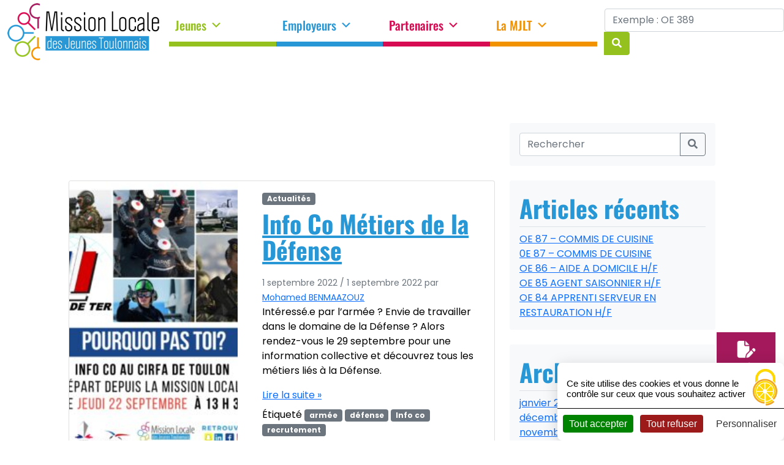

--- FILE ---
content_type: application/javascript; charset=utf-8
request_url: https://www.mission-locale-toulon.fr/wp-content/themes/mission-locale/js/script-tarteaucitron-1.js?ver=1.0.0
body_size: 383
content:
tarteaucitron.init({
    "hashtag": "#tarteaucitron", /* Ouverture automatique du panel avec le hashtag */
    "highPrivacy": true, /* désactiver le consentement implicite (en naviguant) ? */
    "showIcon": false,
    "orientation": "bottom", /* le bandeau doit être en haut (top) ou en bas (bottom) ? */
    "adblocker": false, /* Afficher un message si un adblocker est détecté */
    "showAlertSmall": true, /* afficher le petit bandeau en bas à droite ? */
    "cookieslist": true, /* Afficher la liste des cookies installés ? */
    "removeCredit": false, /* supprimer le lien vers la source ? */
    "handleBrowserDNTRequest": false, /* Deny everything if DNT is on */
    "googleConsentMode": true, /* Enable Google Consent Mode v2 for Google ads and GA4 */
    "cookieName": "tarteaucitron_new", /* Cookie name */
    //"cookieDomain": ".example.com" /* Nom de domaine sur lequel sera posé le cookie pour les sous-domaines */
});